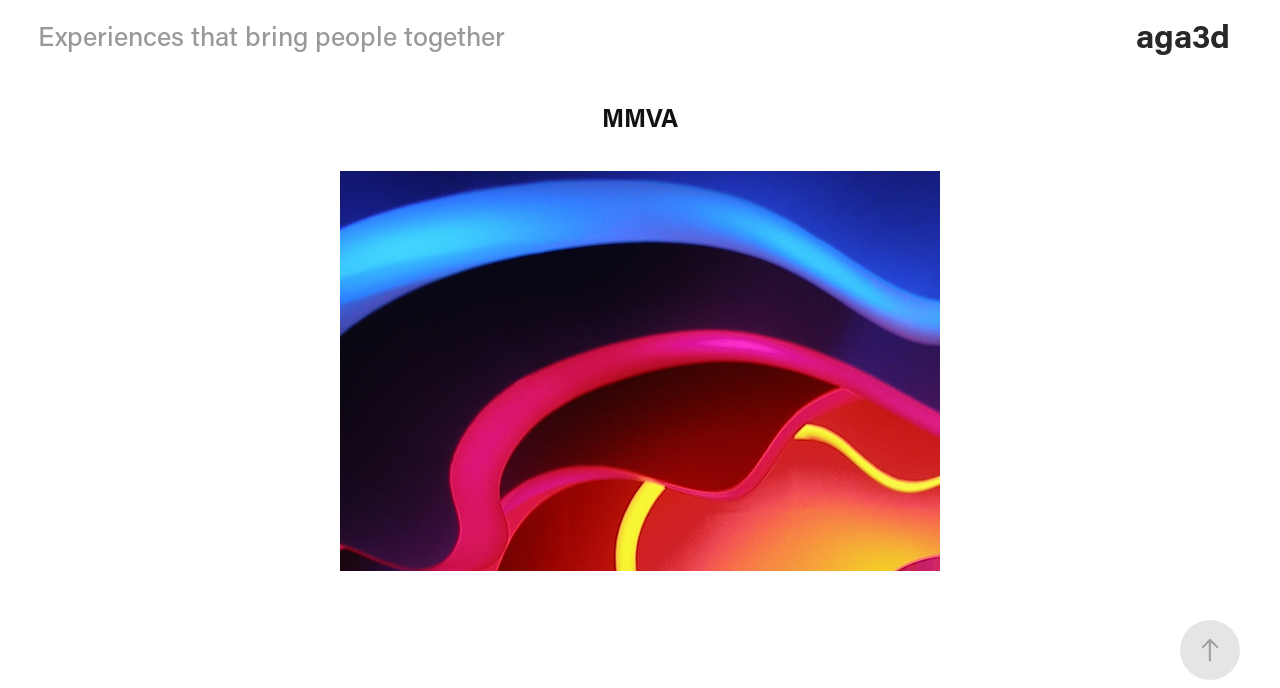

--- FILE ---
content_type: text/plain
request_url: https://www.google-analytics.com/j/collect?v=1&_v=j102&a=1753412919&t=pageview&_s=1&dl=https%3A%2F%2Faga3d.com%2Fmmva-8&ul=en-us%40posix&dt=aga3D%20-%20MMVA&sr=1280x720&vp=1280x720&_u=IEBAAEABAAAAACAAI~&jid=2083789302&gjid=2140996565&cid=337384979.1769120780&tid=UA-86436608-1&_gid=1731279948.1769120780&_r=1&_slc=1&z=210041716
body_size: -449
content:
2,cG-4F57391Y6E